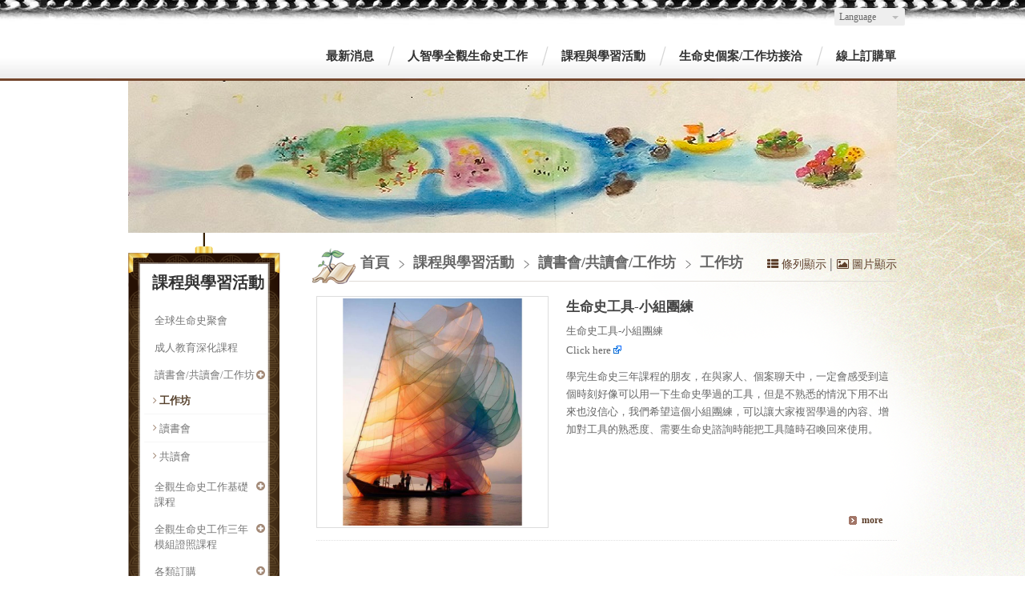

--- FILE ---
content_type: text/html
request_url: https://anthrobiography.org/product_cg387912.html
body_size: 43691
content:
<!DOCTYPE html PUBLIC "-//W3C//DTD XHTML 1.0 Transitional//EN" "https://www.w3.org/TR/xhtml1/DTD/xhtml1-transitional.dtd" >
<html xmlns="https://www.w3.org/1999/xhtml" xml:lang="zh-TW" lang="zh-TW"   xmlns:v="https://schema.org/#">
<head>
<script>
if(window.location.protocol=="http:"){
    var current_url=window.location.href;
    var new_url=current_url.replace(/(http:)/,"https:");
    window.location=new_url;}
</script>
<meta http-equiv="Content-Type" content="text/html; charset=UTF-8" />
<meta name="copyright" content="臺灣人智學生命史工作推廣協會" />
<meta name="referrer" content="origin" />
<meta http-equiv="pragma" content="public, max-age=600" />
<meta http-equiv="expires" content="600" />
<meta http-equiv="cache-control" content="public, max-age=600" />
<meta name="viewport" content="width=device-width, initial-scale=1.0, maximum-scale=3" />
<title>臺灣人智學生命史工作推廣協會</title> 
<meta name="google-site-verification" content="LmFnrHoGSaHQLW3WiE3JzPQHjn5ESUCALvi9_-bBAmg"/><meta name="msvalidate.01" content="C945D89D3DE83AEF1B3B2B6CD53A0695" />
<link rel="canonical" href="https://www.anthrobiography.org/product_cg387912.html" />
<meta name="keywords" content="生命史,人智學,生命傳記,諮詢師" />
<meta name="description" content="人智學生命(傳記)諮詢師三年模組課程" />
<meta name="generator" content="智邦輕鬆架站-903綜合萬用 - 中醫診所棕色版面-(v6)-2025/11/27 11:38" />
<meta property="og:title" content="台灣三年制生命史工作諮詢證照課程"/>
<meta property="og:type" content="website"/> 
    <meta property="og:image" content="https://www.anthrobiography.org/images/fb_corpimg.png"/>
    <meta property="og:description" content=""/> 
<meta property="og:url" content="https://www.anthrobiography.org/product_cg387912.html"/>
<meta property="og:site_name" content="臺灣人智學生命史工作推廣協會"/>	 
<link rel="alternate" type="application/rss+xml" title="商品介紹 (RSS 2.0)" href="products.xml" />
<link rel="alternate" type="application/rss+xml" title="最新消息 (RSS 2.0)" href="hots.xml" />
<link type="text/css" href="skin/jquery-ui/jquery-ui-1.10.0.custom.min.css" rel="stylesheet" />
<script type="text/javascript" src="https://cdnjs.cloudflare.com/ajax/libs/jquery/1.9.0/jquery.min.js"></script>
<script type="text/javascript" src="https://cdnjs.cloudflare.com/ajax/libs/jqueryui/1.10.0/jquery-ui.min.js"></script>
<script type="text/javascript" src="https://cdnjs.cloudflare.com/ajax/libs/jquery.cycle2/2.1.6/jquery.cycle2.min.js"></script>
<script type="text/javascript" src="https://cdnjs.cloudflare.com/ajax/libs/jquery.lazyload/1.9.1/jquery.lazyload.min.js"></script>
    <link rel="stylesheet" type="text/css" rev="stylesheet" media="all" href="skin/product.css?ver=1764214689" />
	<link rel="stylesheet" type="text/css" rev="stylesheet" media="all" href="skin/layout.css?ver=1764214689" /> 
	<link rel="stylesheet" type="text/css" rev="stylesheet" media="all" href="skin/option.css" />  
<link rel="stylesheet" type="text/css" rev="stylesheet" media="all" href="skin/revise.css?ver=1764214689" />
<script language="javascript"> 
var org_href = "//www.anthrobiography.org/";
var mob_href = "//www.anthrobiography.org/yellowpageMobile/"; 
var alert_mob = "全新推出手機版網頁，請在您的手機瀏覽器中，\n輸入以下網址：\n";  
var use_redirect = "N"; 
var lock_mouse = "Y";  
var referer = document.referrer;
var ref_mob = false;
if(referer) var parts = referer.split('://')[1].split('/');
if(parts && parts[0]=='m.anthrobiography.org') {
  ref_mob = true;
}
</script> 
<script type="text/javascript"  src="scripts/page.js" ></script>
<!-- product-list page -->
<script language="javascript">
function loadScript( url, callback ){
	var script = document.createElement( "script" );
	script.type = "text/javascript";
	if(script.readyState) {  //IE
		script.onreadystatechange = function() {
			if ( script.readyState === "loaded" || script.readyState === "complete" ) {
				script.onreadystatechange = null;
				callback();
			}
		};
	}
	else{//Others
		script.onload = function() {
			callback();
		};
	}
	script.src = url;
	document.getElementsByTagName( "head" )[0].appendChild( script );
}
var lazymax=6;
$(document).ready(function() {
    if(typeof $("#pbox img").lazyload === "function"){
    $("#pbox img").lazyload({       effect : "fadeIn" });
    for(i=0;i<=lazymax;i++){
        $("#pbox img").eq(i).trigger("appear");
    }
    }
});
var w = 0;
</script> 
</head> 
<body onload="init();"	data-spy="scroll" data-target=".bs-docs-sidebar" class="ins" >
<div itemscope itemtype="https://schema.org/WebSite">
    <meta itemprop="url" content="https://www.anthrobiography.org/product_cg387912.html"/>
    <meta itemprop="name" content="臺灣人智學生命史工作推廣協會"/>
    <meta itemprop="alternateName" content="臺灣人智學生命史工作推廣協會"/>
</div>
<!--Breadcrumblist start--><div vocab="http://schema.org/" typeof="BreadcrumbList" style="display:none;"><div property="itemListElement" typeof="ListItem"><div property="item" typeof="WebPage" href="https://www.anthrobiography.org/index.html"><span property="name">首頁</span></div><span property="position">1</span></div><div property="itemListElement" typeof="ListItem"><div property="item" typeof="WebPage" href="https://www.anthrobiography.org/product.html"><span property="name">商品介紹</span></div><span property="position">2</span></div><div property="itemListElement" typeof="ListItem"><div property="item" typeof="WebPage" href="https://www.anthrobiography.org/product_cg381964.html"><span property="name">讀書會/共讀會/工作坊</span></div><span property="position">3</span></div><div property="itemListElement" typeof="ListItem"><span property="name">工作坊</span><span property="position">4</span></div></div><!--Breadcrumblist end-->
    <div vocab="http://schema.org/" typeof="WebSite" style="display:none;">
        <span property="url">https://www.anthrobiography.org/</span>
        <span property="name">臺灣人智學生命史工作推廣協會</span>
    </div>
<!--[if lte IE 8]><script src="assets/js/ie/html5shiv.js"></script><![endif]-->
<link rel="stylesheet" href="skin/css/slider.css" />
<link rel="stylesheet" href="skin/css/selectric.css" />
<!--[if lte IE 8]><link rel="stylesheet" href="skin/css/ie8.css" /><![endif]-->
<div class="bodyWrp">
    <!-- Header -->
    <header class="headWrp"> 
        <div class="head">
<div class="lgg">
    <select  onchange="document.location.href=this.value">
            <option value="product_cg387912.html" title="繁體中文" selected>繁體中文</option>
      <option value="product_cg387912-cn.html" title="簡體中文" >簡體中文</option>
          </select>
</div>
            <!--live_icon-->
            <a href="custom_cg47423.html">
                <div class="live__icon" style="display: none;">
                    <img src="images/live_icon.png">
                </div>
            </a>
            <!-- Logo -->
            <div class="logo">&nbsp;</div>
            <!-- Nav -->
                    <nav id="mainMenu">
                                    <li class="sub-menu">
                <a class="menuA" href="hot.html" title="最新消息">最新消息<b class="caret"></b></a>
                                <ul class="dmSubmenu">
                                            <li><a class="menu_sb_c" href="hot_cg108418.html">
                        讀書會/工作坊
                        </a></li>
                                            <li><a class="menu_sb_c" href="hot_cg110396.html">
                        各區活動訊息
                        </a></li>
                                            <li><a class="menu_sb_c" href="hot_cg110395.html">
                        生命史基礎/三年訓練模組課程
                        </a></li>
                                            <li><a class="menu_sb_c" href="hot_cg107223.html">
                        年度培訓課程
                        </a></li>
                                            <li><a class="menu_sb_c" href="hot_cg107222.html">
                        歷年課程
                        </a></li>
                </ul>
                            </li>
                                    <li class="sub-menu">
                <a class="menuA" href="custom_cg47422.html" title="人智學全觀生命史工作">人智學全觀生命史工作<b class="caret"></b></a>
                                <ul class="dmSubmenu">
                                                                                                                        <li><a class="menu_sb_c" href="custom_cg53543.html">何謂人智學全觀生命史工作</a></li>
                                                                                                                <li><a class="menu_sb_c" href="custom_cg47952.html">認識協會</a></li>
                                                                                                                <li><a class="menu_sb_c" href="custom_cg47955.html">會員專區</a></li>
                                                                                                                                            </ul>
                            </li>
                                    <li class="sub-menu">
                <a class="menuA" href="product.html" title="課程與學習活動">課程與學習活動<b class="caret"></b></a>
                                <ul class="dmSubmenu">
                                <li><a class="menu_sb_c" href="product_cg396721.html">
                全球生命史聚會</a></li> 
                                <li><a class="menu_sb_c" href="product_cg381963.html">
                成人教育深化課程</a></li> 
                                <li><a class="menu_sb_c" href="product_cg381964.html">
                讀書會/共讀會/工作坊</a></li> 
                                <li><a class="menu_sb_c" href="product_cg381960.html">
                全觀生命史工作基礎課程</a></li> 
                                <li><a class="menu_sb_c" href="product_cg381961.html">
                全觀生命史工作三年模組證照課程</a></li> 
                                <li><a class="menu_sb_c" href="product_cg387919.html">
                各類訂購</a></li> 
                                </ul>
                            </li>
                                    <li class="sub-menu">
                <a class="menuA" href="custom_cg47426.html" title="生命史個案/工作坊接洽">生命史個案/工作坊接洽<b class="caret"></b></a>
                                <ul class="dmSubmenu">
                                                                                                                                                            <li><a class="menu_sb_c" href="custom_cg52595.html">生命史諮詢師團隊介紹</a></li>
                                                                                                                <li><a class="menu_sb_c" href="custom_cg53544.html">預約服務說明</a></li>
                                                                                                                <li><a class="menu_sb_c" href="custom_cg47976.html">相關出版品</a></li>
                                                                                                        </ul>
                            </li>
                                        <li class="sub-menu">
                <a class="menuA" href="sorder.html" title="線上訂購單">線上訂購單</a></li>
                                            </nav>
            <nav id="mob_memu" style="display:none;">
                                                    <li class="sub-menu" >
                <a class="menuA" href="hot.html" title="最新消息">最新消息<b class="caret"></b></a>
                                <ul class="dmSubmenu">
                    <li><a class="menu_sb_c" href="hot_cg108418.html">讀書會/工作坊</a></li>
                    <li><a class="menu_sb_c" href="hot_cg110396.html">各區活動訊息</a></li>
                    <li><a class="menu_sb_c" href="hot_cg110395.html">生命史基礎/三年訓練模組課程</a></li>
                    <li><a class="menu_sb_c" href="hot_cg107223.html">年度培訓課程</a></li>
                    <li><a class="menu_sb_c" href="hot_cg107222.html">歷年課程</a></li>
                </ul>
                            </li>
                                                    <li class="sub-menu">
                <a class="menuA" href="custom_cg47422.html" title="人智學全觀生命史工作">人智學全觀生命史工作</a>
                                <ul class="dmSubmenu">
                                                                        <li><a class="menu_sb_c" href="custom_cg53543.html">&nbsp;&nbsp;&nbsp;&nbsp;何謂人智學全觀生命史工作</a></li>
                                                        <li><a class="menu_sb_c" href="custom_cg47952.html">&nbsp;&nbsp;&nbsp;&nbsp;認識協會</a></li>
                                                        <li><a class="menu_sb_c" href="custom_cg47955.html">&nbsp;&nbsp;&nbsp;&nbsp;會員專區</a></li>
                                </ul>
                            </li>
                                                    <li class="sub-menu">
                <a class="menuA" href="product.html" title="課程與學習活動">課程與學習活動<b class="caret"></b></a>
                                <ul class="dmSubmenu">
                                    <li><a class="menu_sb_c" href="product_cg396721.html">
                    全球生命史聚會</a></li> 
                                    <li><a class="menu_sb_c" href="product_cg381963.html">
                    成人教育深化課程</a></li> 
                                    <li><a class="menu_sb_c" href="product_cg381964.html">
                    讀書會/共讀會/工作坊</a></li> 
                                    <li><a class="menu_sb_c" href="product_cg387912.html">
                    &nbsp;&nbsp;&nbsp;&nbsp;工作坊</a></li> 
                                    <li><a class="menu_sb_c" href="product_cg387911.html">
                    &nbsp;&nbsp;&nbsp;&nbsp;讀書會</a></li> 
                                    <li><a class="menu_sb_c" href="product_cg387910.html">
                    &nbsp;&nbsp;&nbsp;&nbsp;共讀會</a></li> 
                                    <li><a class="menu_sb_c" href="product_cg381960.html">
                    全觀生命史工作基礎課程</a></li> 
                                    <li><a class="menu_sb_c" href="product_cg381965.html">
                    &nbsp;&nbsp;&nbsp;&nbsp;基礎課臺灣場</a></li> 
                                    <li><a class="menu_sb_c" href="product_cg381966.html">
                    &nbsp;&nbsp;&nbsp;&nbsp;基礎課華語國際場</a></li> 
                                    <li><a class="menu_sb_c" href="product_cg381961.html">
                    全觀生命史工作三年模組證照課程</a></li> 
                                    <li><a class="menu_sb_c" href="product_cg381967.html">
                    &nbsp;&nbsp;&nbsp;&nbsp;三年模組第一年</a></li> 
                                    <li><a class="menu_sb_c" href="product_cg381968.html">
                    &nbsp;&nbsp;&nbsp;&nbsp;三年模組第二年</a></li> 
                                    <li><a class="menu_sb_c" href="product_cg387919.html">
                    各類訂購</a></li> 
                                    <li><a class="menu_sb_c" href="product_cg396423.html">
                    &nbsp;&nbsp;&nbsp;&nbsp;書籍</a></li> 
                                </ul>
                            </li>
                                                    <li class="sub-menu">
                <a class="menuA" href="custom_cg47426.html" title="生命史個案/工作坊接洽">生命史個案/工作坊接洽</a>
                                <ul class="dmSubmenu">
                                                                        <li><a class="menu_sb_c" href="custom_cg52595.html">&nbsp;&nbsp;&nbsp;&nbsp;生命史諮詢師團隊介紹</a></li>
                                                        <li><a class="menu_sb_c" href="custom_cg53544.html">&nbsp;&nbsp;&nbsp;&nbsp;預約服務說明</a></li>
                                                        <li><a class="menu_sb_c" href="custom_cg47976.html">&nbsp;&nbsp;&nbsp;&nbsp;相關出版品</a></li>
                                </ul>
                            </li>
                                                    <li class="sub-menu">
            <a class="menuA" href="sorder.html" title="線上訂購單">線上訂購單</a></li>
                                              <li>
                    <a class="menuA" href="javascript:;">相關連結<b class="caret"></b></a>
                    <ul class="dmSubmenu">
                                        <li><a class="menu_sb_c" title="台灣三年制生命史工作諮詢證照課程" href="https://www.facebook.com/profile.php?id=100064109322127">
                    台灣三年制生命史工作諮詢證照課程</a></li>
                                        <li><a class="menu_sb_c" title="歌德館靈性科學學校" href="https://allgemeine-sektion.goetheanum.ch/en  ">
                    歌德館靈性科學學校</a></li>
                                        <li><a class="menu_sb_c" title="Living Way 全觀生命史工作" href="https://holisticbiographywork.com/">
                    Living Way 全觀生命史工作</a></li>
                                        <li><a class="menu_sb_c" title="生命史國際訓練講師論壇" href="https://internationaltrainersforum.com/">
                    生命史國際訓練講師論壇</a></li>
                                        <li><a class="menu_sb_c" title="印度全觀生命史工作協會" href="https://www.holisticbiography.com/ ">
                    印度全觀生命史工作協會</a></li>
                                        </ul>
            </li>
                </nav>
                <!-- menu javascript (不能換位置)  -->
            <div class="menu">
<script type="text/javascript" src="scripts/data.js"></script>
<script language="javascript">var smOrientation=1;var topDY=5;</script><script type="text/javascript" src="scripts/dmenu.js"></script>
</div>
  </div>
</header>
        <div id="banner-wrapper" class="bannerWrp" align="middle" style="background-image:none;">
            <img id="banner-wrapper-img" src="/skin/images/banner.jpg">
        </div>
<script></script> 
 <!-- Add fancyBox -->
<link rel="stylesheet" href="scripts/fancybox/jquery.fancybox.css?v=2.1.5" type="text/css" media="screen" />
<script type="text/javascript" src="scripts/fancybox/jquery.fancybox.pack.js?v=2.1.5"></script>
<script language="javascript">
<!--
function gotoCart(){
document.location.href =  "https://hosting.url.com.tw/shopping/shoppingcart/launchpayment/149144 ";
}
var total = 1;
var cft = '';
var error = 0;
function buy(pid) {
        var lgg = 'zh';
	var yp = 0;
	if (typeof  setCFqty == 'function') {   setCFqty();  }
	if(error==0){
	   url = 'https://hosting.url.com.tw/shopping/shoppingcart/listcart/'+pid+'/'+total+'/'+cft+'?lan='+lgg+'&v=1&yp='+yp;
	   left_px = (screen.width-400)/2;
	   top_px = (screen.height-400)/2;
	   wparam = "width=568,height=380,left="+left_px+",top="+top_px+",scrollbars=yes,resizable=yes";
	   scwin = window.open(url,"sc",wparam);
	   scwin.focus();
	} 
}
function getLgg(){
	var path = location.pathname.split('/');
	if(path.length==4){
		return path[2];
	}else if(path.length==3){
		return (path[1]=="yellowpage")?"none":path[1];
	}else if(path.length==2){
		return "none";
	}
}
-->
</script>
<script language="javascript">
<!--   
/*
function PreviewImage(uri){ 
$.fancybox.open({
		href : uri,
		type : 'image',
		padding : 5 
	});	 				
}
*/
$(document).ready(function(){
	if (  "條列"=="圖片" && '' == ''){
		change_grid_style();
	} 
}); 
function change_grid_style(){  document.getElementById("pbox").className="product-pic"; if( document.getElementById("pbox_result")!=null) document.getElementById("pbox_result").className="product-pic";}
function change_list_style(){  document.getElementById("pbox").className="product-list"; if( document.getElementById("pbox_result")!=null) document.getElementById("pbox_result").className="product-list";}
-->
</script> 
<style>
.dot { cursor: pointer; height: 15px; width: 15px; margin: 0 2px; background-color: #bbb; border-radius: 50%; display: inline-block; transition: background-color 0.6s ease; }
.active, .dot:hover { background-color: #717171; }
</style>
<div id="dialog" title="觀看大圖" style="display: none;text-align:center;vertical-align: middle;">
  <img id="image" src="" alt=""/>
</div>
<!-- Main -->
				<div class="contentWrp">
					<div class="content">
							<div class="sideBar">
<!-- Sidebar -->
<div class="sbmenu"> 
    <div class="sideHd">
                課程與學習活動            
  </div>
  <ul> 
                  <li >    
          <a class="sideA" href="product_cg396721.html" title="" >全球生命史聚會</a>
          <ul style="display:none">
                                                                                                                                                                                                                                                                                                            </ul>
      </li>
                        <li >    
          <a class="sideA" href="product_cg381963.html" title="" >成人教育深化課程</a>
          <ul style="display:none">
                                                                                                                                                                                                                                                                                                            </ul>
      </li>
                        <li >    
          <a class="sideA hsub" href="product_cg381964.html" title="" >讀書會/共讀會/工作坊</a>
          <ul >
                                                                                              <li class="on">
              <a class="sideA" href="product_cg387912.html" title="" >工作坊</a>
              <ul >
                                                                                                                                                                                                                                                                                                                                                                                                                                                                                                                                                    </ul>
              </li>
                                            <li class="">
              <a class="sideA" href="product_cg387911.html" title="" >讀書會</a>
              <ul style="display:none">
                                                                                                                                                                                                                                                                                                                                                                                                                                                                                                                                                    </ul>
              </li>
                                            <li class="">
              <a class="sideA" href="product_cg387910.html" title="" >共讀會</a>
              <ul style="display:none">
                                                                                                                                                                                                                                                                                                                                                                                                                                                                                                                                                    </ul>
              </li>
                                                                                                                                                                                              </ul>
      </li>
                                                            <li >    
          <a class="sideA hsub" href="product_cg381960.html" title="" >全觀生命史工作基礎課程</a>
          <ul style="display:none">
                                                                                                                                                                              <li class="">
              <a class="sideA" href="product_cg381965.html" title="" >基礎課臺灣場</a>
              <ul style="display:none">
                                                                                                                                                                                                                                                                                                                                                                                                                                                                                                                                                    </ul>
              </li>
                                            <li class="">
              <a class="sideA" href="product_cg381966.html" title="" >基礎課華語國際場</a>
              <ul style="display:none">
                                                                                                                                                                                                                                                                                                                                                                                                                                                                                                                                                    </ul>
              </li>
                                                                                                                                  </ul>
      </li>
                                                <li >    
          <a class="sideA hsub" href="product_cg381961.html" title="" >全觀生命史工作三年模組證照課程</a>
          <ul style="display:none">
                                                                                                                                                                                                                                          <li class="">
              <a class="sideA" href="product_cg381967.html" title="" >三年模組第一年</a>
              <ul style="display:none">
                                                                                                                                                                                                                                                                                                                                                                                                                                                                                                                                                    </ul>
              </li>
                                            <li class="">
              <a class="sideA" href="product_cg381968.html" title="" >三年模組第二年</a>
              <ul style="display:none">
                                                                                                                                                                                                                                                                                                                                                                                                                                                                                                                                                    </ul>
              </li>
                                                                      </ul>
      </li>
                                                <li >    
          <a class="sideA hsub" href="product_cg387919.html" title="" >各類訂購</a>
          <ul style="display:none">
                                                                                                                                                                                                                                                                                                      <li class="">
              <a class="sideA" href="product_cg396423.html" title="" >書籍</a>
              <ul style="display:none">
                                                                                                                                                                                                                                                                                                                                                                                                                                                                                                                                                    </ul>
              </li>
                              </ul>
      </li>
      <script>
      $(document).ready(function(){
          if(document.querySelector('.hsub')){        
          if(window.getComputedStyle(document.querySelector('.hsub'), ':before').getPropertyValue('content')!="" && window.getComputedStyle(document.querySelector('.hsub'), ':before').getPropertyValue('content')!="none"){
              $(".hsub").on("click", function(e) {
                                  if (e.offsetX < 34) {
                                          e.preventDefault();
                                          obj = $(this).parent().find('ul')[0];
                                          $(obj).toggle();
                                  }
                          });
          }else{
              $(".hsub").on("click", function(e) {
                  if (e.offsetX > $(this)[0].offsetWidth-34) {
                      e.preventDefault();
                      obj = $(this).parent().find('ul')[0];
                      $(obj).toggle();
                  } 
              });
          }
          }
      });
      </script>
  </ul>
    <div class="sideFt"></div>
</div>
<div class="others">
<div class="sideHd">others</div> 
<ul>
  <li>
<h4 class="Ptitle">相關連結</h4>
<div class="Pcontent">
   <a class="sideA" href="https://www.facebook.com/profile.php?id=100064109322127" target="_blank" title="台灣三年制生命史工作諮詢證照課程">台灣三年制生命史工作諮詢證照課程</a><br/>
  <a class="sideA" href="https://allgemeine-sektion.goetheanum.ch/en  " target="_blank" title="歌德館靈性科學學校">歌德館靈性科學學校</a><br/>
  <a class="sideA" href="https://holisticbiographywork.com/" target="_blank" title="Living Way 全觀生命史工作">Living Way 全觀生命史工作</a><br/>
  <a class="sideA" href="https://internationaltrainersforum.com/" target="_blank" title="生命史國際訓練講師論壇">生命史國際訓練講師論壇</a><br/>
  <a class="sideA" href="https://www.holisticbiography.com/ " target="_blank" title="印度全觀生命史工作協會">印度全觀生命史工作協會</a><br/>
 </div>
<div class="Pfoot"></div>
</li>
<li>
<center>
<img src="https://www.anthrobiography.org/ezqrcode_149144.jpg" style="width:120px;height:120px;" alt="">
</center>
<div style="color:#A85;">【隨拍即上】用手機就能掌握資訊！</div>
</li>
</ul>
<div class="sideFt"></div>
</div>
							</div>
							<main class="main">
								<style>
								html .marquee { overflow: hidden; margin: 10px 0; }
								html marquee { max-width: 100%; }
								</style>
								<!-- Content -->
									<article class="box post">
										<div class="mainHd">
											<a class="titleA" href="index.html" title="首頁" >首頁</a>
											                                            <span>
                                            <a class="titleA" href="product.html" title="課程與學習活動" >
                                            課程與學習活動                                            </a> 
                                            </span>
													<span> <a class="titleA" href="product_cg381964.html">讀書會/共讀會/工作坊</a> </span>
													<span> <a class="titleA" href="product_cg387912.html">工作坊</a> </span>
																																	<h2 class="ContentAuthor" style="float: right;">
												<a href="javascript:void(0);"  onclick="change_list_style()" title="" >   條列顯示    </a> 
												| 
												<a href="javascript:void(0);"  onclick="change_grid_style()" title="" >   圖片顯示    </a>	 
											</h2>
																					</div>
<div class="mainCt" id="content-body"  >
<!-- product-list end -->		
<ul id="pbox" class="product-list">
<li>
	<label>
		<a name="1670395" class="pd_link" href="product_1670395.html" title="生命史工具-小組團練">
				  <img data-original="images/product_l_1670395.jpg" border="0" alt="生命史工具-小組團練" />
				</a>
	</label>
	<div>
		<h4><a class="pd_link" href="product_1670395.html" title="生命史工具-小組團練">生命史工具-小組團練</a></h4>
			<b>生命史工具-小組團練</b>
			<a class="pd_link" href="https://forms.gle/8HdxmAkWRBL9ZoY8A" target="_blank" title="">Click here <img src="images/linkto.png" border="0" alt=""/></a>
		<p>學完生命史三年課程的朋友，在與家人、個案聊天中，一定會感受到這個時刻好像可以用一下生命史學過的工具，但是不熟悉的情況下用不出來也沒信心，我們希望這個小組團練，可以讓大家複習學過的內容、增加對工具的熟悉度、需要生命史諮詢時能把工具隨時召喚回來使用。</p>
		<br/>
        		<a class="more" href="product_1670395.html" title="生命史工具-小組團練"><!--更多--></a>
	</div>
</li>  
</ul>		
<!-- product-list end -->
<!--
<ul class="pagination">
  <li class="arrow unavailable"><a href="">&laquo;</a></li>
  <li class="current"><a href="">1</a></li>
  <li><a href="">2</a></li>
  <li><a href="">3</a></li>
  <li><a href="">4</a></li>
  <li class="unavailable"><a href="">&hellip;</a></li>
  <li><a href="">12</a></li>
  <li><a href="">13</a></li>
  <li class="arrow"><a href="">&raquo;</a></li>
</ul>
-->
<!-- pagination end -->
	<!--
		<div class="Content-bottom">
	</div> 
	-->
</div>
<!-- mainCt end -->	
<div class="mainFt">
</div>
<!-- mainFoot end -->
									<footer></footer>
									</article>
						</main>
					</div>
				</div>
</div>
<!-- Footer -->
<footer class="footWrp">
	<div class="foot">
    <div class="fb-like" data-href="http://www.anthrobiography.org/index.html" data-send="false" data-layout="button_count" data-width="50"  data-show-faces="true"></div>
  <style>
    .fb-like>span { vertical-align: baseline!important;height:20px!important; }
  </style>  
    	<div class="line-it-button" style="display: none;" data-lang="zh_Hant" data-type="like" data-url="https://www.anthrobiography.org/index.html" data-share="true"></div>
    <script src="https://d.line-scdn.net/r/web/social-plugin/js/thirdparty/loader.min.js" async="async" defer="defer"></script>
<br/>
      	   		<img src="images/feed.png" border="0" style="vertical-align:middle;" alt="訂閱最新消息" /><a href="hots.xml" title="訂閱最新消息" >訂閱最新消息</a>
   	   	   		<img src="images/feed.png" border="0" style="vertical-align:middle;" alt="訂閱商品訊息" /><a href="products.xml" title="訂閱商品訊息" >訂閱商品訊息</a>
  	<table style="width: 100%; border-collapse: collapse; float: left;" border="0">
<tbody>
<tr>
<td style="width: 47.1623%;">
<div style="text-align: left;"><span style="line-height: 120%; font-size: large; font-weight: bold;"><br /><span style="color: #ffffff;">聯絡我們</span><br /></span><span style="color: #ffffff;"><span style="line-height: 120%; font-size: 12pt;">臺灣人智學生命史工作推廣協會&nbsp;</span><span style="font-weight: bold;"><a style="color: #ffffff;" title="Line Me" href="https://line.me/ti/p/3UgHWLaB_2"><img src="//www.anthrobiography.org/editor_images/03563eb036d055ad8521e017d602734d.png" width="15" height="15" /></a></span></span><br /><span style="line-height: 120%; font-size: 12pt; color: #ffffff;">統編：92228572</span><br /><span style="line-height: 120%; font-size: 12pt; color: #ffffff;">Facebook 粉絲頁：<a style="color: #ffffff;" href="https://www.facebook.com/profile.php?id=100064109322127">台灣三年制生命史工作諮詢證照課程</a></span></div>
<div style="text-align: left;"><span style="line-height: 120%; font-size: 12pt; color: #ffffff;">Email：<a style="color: #ffffff;" href="mailto:anthrobiography@gmail.com">anthrobiography@gmail.com</a>&nbsp;</span></div>
</td>
<td style="width: 52.8377%;">
<p style="text-align: left;"><span style="line-height: 120%; font-size: large; font-weight: bold;"><br /><span style="color: #ffffff;">匯款資訊</span><br /></span><span style="color: #ffffff; font-family: Roboto, Arial, sans-serif; font-size: 12pt; font-style: normal; font-variant-ligatures: normal; font-variant-caps: normal; font-weight: 400; letter-spacing: 0.3px; orphans: 2; text-align: start; text-indent: 0px; text-transform: none; white-space: normal; widows: 2; word-spacing: 0px; -webkit-text-stroke-width: 0px; float: none; line-height: 120%; display: inline !important;">銀行：玉山銀行 808</span><br style="-webkit-tap-highlight-color: transparent; color: #202124; font-family: Roboto, Arial, sans-serif; font-size: 12px; font-style: normal; font-variant-ligatures: normal; font-variant-caps: normal; font-weight: 400; letter-spacing: 0.3px; orphans: 2; text-align: start; text-indent: 0px; text-transform: none; white-space: normal; widows: 2; word-spacing: 0px; -webkit-text-stroke-width: 0px;" /><span style="color: #ffffff; font-family: Roboto, Arial, sans-serif; font-size: 12pt; font-style: normal; font-variant-ligatures: normal; font-variant-caps: normal; font-weight: 400; letter-spacing: 0.3px; orphans: 2; text-align: start; text-indent: 0px; text-transform: none; white-space: normal; widows: 2; word-spacing: 0px; -webkit-text-stroke-width: 0px; float: none; line-height: 120%; display: inline !important;">分行：斗六分行</span><br style="-webkit-tap-highlight-color: transparent; color: #202124; font-family: Roboto, Arial, sans-serif; font-size: 12px; font-style: normal; font-variant-ligatures: normal; font-variant-caps: normal; font-weight: 400; letter-spacing: 0.3px; orphans: 2; text-align: start; text-indent: 0px; text-transform: none; white-space: normal; widows: 2; word-spacing: 0px; -webkit-text-stroke-width: 0px;" /><span style="color: #ffffff; font-family: Roboto, Arial, sans-serif; font-size: 12pt; font-style: normal; font-variant-ligatures: normal; font-variant-caps: normal; font-weight: 400; letter-spacing: 0.3px; orphans: 2; text-align: start; text-indent: 0px; text-transform: none; white-space: normal; widows: 2; word-spacing: 0px; -webkit-text-stroke-width: 0px; float: none; line-height: 120%; display: inline !important;">戶名：臺灣人智學生命史工作推廣協會</span><br style="-webkit-tap-highlight-color: transparent; color: #202124; font-family: Roboto, Arial, sans-serif; font-size: 12px; font-style: normal; font-variant-ligatures: normal; font-variant-caps: normal; font-weight: 400; letter-spacing: 0.3px; orphans: 2; text-align: start; text-indent: 0px; text-transform: none; white-space: normal; widows: 2; word-spacing: 0px; -webkit-text-stroke-width: 0px;" /><span style="color: #ffffff; font-family: Roboto, Arial, sans-serif; font-size: 12pt; font-style: normal; font-variant-ligatures: normal; font-variant-caps: normal; font-weight: 400; letter-spacing: 0.3px; orphans: 2; text-align: start; text-indent: 0px; text-transform: none; white-space: normal; widows: 2; word-spacing: 0px; -webkit-text-stroke-width: 0px; float: none; line-height: 120%; display: inline !important;">帳號：0392940026115</span></p>
</td>
</tr>
</tbody>
</table>
<div id="gtx-trans" style="position: absolute; left: 139px; top: 130.448px;">
<div class="gtx-trans-icon">&nbsp;</div>
</div>
	<div id="hostingUrlTw"><small><a href="https://hosting.url.com.tw/" target="_blank">Powered by hosting.url.com.tw</a></small></div>
     </div>
</footer>
<!-- Scripts -->
<script type="text/javascript" src="skin/js/jquery.flexslider-min.js"></script>
<script type="text/javascript" src="skin/js/skel.min.js"></script>
<script type="text/javascript" src="skin/js/jquery.onvisible.min.js"></script>
<script type="text/javascript" src="skin/js/util.js"></script>
<!--[if lte IE 8]><script src="skin/js/ie/respond.min.js"></script><![endif]-->
<script type="text/javascript" src="skin/js/main.js"></script>
<!-- 語言選擇style js START -->
<script src="skin/js/jquery.selectric.js"></script>
<script>
  $(function(){
    $('.lgg').find('select, .select').selectric();
  });
</script>
<!-- 語言選擇style js END -->
<script type="text/javascript" src="https://toolkit.url.com.tw/counter/tracer.php?token=M5TbQ451MaT7Q10fI1C083v2db3cda37Lfm6Feu9d6G9hfy3ba24Jepab429dcy7YXBoeS5vcmcv"></script>
<script async defer crossorigin="anonymous" src="https://connect.facebook.net/zh_TW/sdk.js#xfbml=1&version=v18.0"></script>
<div id="fb-root"></div>
<script type="text/javascript">
 window.fbAsyncInit = function() { FB.init({status: true, cookie: true, xfbml: true}); };  
</script>  
<script type="text/javascript">
$(document).ready(function() { 
 // 合成圖片css修正
 	$("img.current").load(function() { 
		$(this).css({"padding":"2px 4px","background":"#B1B1B1", "border":"1px solid #9E9191" ,"border-radius": "15px"  });
	});
 //"height":$(this).height() ,"width":$(this).width()-16,
 });
</script> 
</body> 
</html>

--- FILE ---
content_type: text/css
request_url: https://anthrobiography.org/skin/layout.css?ver=1764214689
body_size: 32188
content:
@import url("font-awesome.min.css");
/* Reset */
html, body, div, span, applet, object, iframe, h1, h2, h3, h4, h5, h6, p, blockquote, pre, a, abbr, acronym, address, big, cite, code, del, dfn,  img, ins, kbd, q, s, samp, small, strike, sub, sup, tt, var, b, u, i, center, dl, dt, dd, fieldset, form, label, legend,  caption, article, aside, canvas, details, embed, figure, figcaption, footer, header, hgroup, menu, nav, output, ruby, section, summary, time, mark, audio, video  { margin: 0; padding: 0; border: 0; font-size: 13px; font: inherit; }

article, aside, details, figcaption, figure, footer, header, hgroup, menu, nav, section { display: block; }

body { line-height: 1; }

ul.dates, .sideBar ul, .mainCt .product-list, .mainCt .product-pic { list-style: none; margin: 0; padding: 0; border: 0; font-size: 100%; font: inherit; vertical-align: baseline; }

ul.dates li, .sideBar li, .mainCt .product-list li, .mainCt .product-pic li { margin: 0; padding: 0; border: 0; }

blockquote, q { quotes: none; }

blockquote:before, blockquote:after, q:before, q:after { content: ''; content: none; }

table { border-collapse: collapse; border-spacing: 0; }

body { -webkit-text-size-adjust: none; line-height: 24px; }

html #browserinfo .myButton { padding: 5px 10px; font-size: 13px; text-shadow: none; }

/* Carousel */
* { box-sizing: border-box; -moz-box-sizing: border-box; -webkit-box-sizing: border-box; word-wrap: break-word; }

html, body { height: 100%; font-size: 13px; font-family: "Verdana"; color: #666; }

a { text-decoration: none; }

.carousel { position: relative; overflow: hidden; width: 210px; margin-left: 25px; margin-top: 17px; }

.carousel header { display: none; }

.carousel p { display: none; }

.contentWrp { width: 960px; margin: -10px auto 0; position: relative; }

.content { padding: 10px 0; }

.content:after, .content:after, .mainCt .product-list li:after { clear: both; content: '.'; display: block; height: 0; overflow: hidden; }

.idx .bodyWrp { position: relative; min-height: 100%; height: 100%; overflow: hidden; }

.ins .bodyWrp { position: relative; min-height: 100%; background: url(images/bodyWrp.png) 100% 100px no-repeat; }

.headWrp { width: 100%; background: url(images/head.jpg) repeat-x top; height: 101px; }

.head { height: 100px; position: relative; width: 1000px; margin: 0 auto; z-index: 1; }

.logo { position: absolute; top: 40px; left: 20px; z-index: 1001; }

.logo a { text-decoration: none; color: #333; font-family: "Microsoft JhengHei"; font-size: 24px; font-weight: bold; }

.idx .bannerWrp { position: relative; height: 100%; background: url(images/bg.jpg) no-repeat; background-size: 100% 100%; }

.idx .banner { position: relative; overflow: hidden; margin: 0 auto; background: url(images/idx_banner.jpg) center top no-repeat; height: 330px; max-width: 960px; }

.ins .bannerWrp { position: relative; width: 960px; max-width: 1100px; margin: 0 auto; height: 190px; }

.menu { padding: 2px 5px 0; height: 50px; height: 30px; position: absolute; top: 55px; right: 0; z-index: 1000; }

.footWrp { clear: both; width: 100%; background: url(images/foot.jpg) no-repeat top center #362214; background-size: cover; -webkit-background-size: cover; -moz-background-size: cover; -o-background-size: cover; height: auto; min-height: 10vh; }
.ins .footWrp { margin-top: 15px; }

.foot { max-width: 1000px; margin: 0 auto; text-align: center; padding: 15px; line-height: 26px; font-size: 13px; }
.foot, .foot a { color: #E8E8E8; }

#hostingUrlTw { width: 100%; opacity: .5; }
@media (min-width: 992px) { #hostingUrlTw { text-align: right; padding-right: 20px; } }

.carousel .reel { white-space: nowrap; position: relative; -webkit-overflow-scrolling: touch; }

.carousel article { display: inline-block; text-align: center; white-space: normal; opacity: 1.0; -moz-transition: opacity 0.75s ease-in-out; -webkit-transition: opacity 0.75s ease-in-out; -ms-transition: opacity 0.75s ease-in-out; transition: opacity 0.75s ease-in-out; margin-right: 3px; }

.carousel article.loading { opacity: 0; }

.carousel article .image img { height: 100px; width: 100px; }

.carousel article p { text-align: center; height: 180px; overflow: hidden; }

.newsWrp { position: absolute; top: 340px; z-index: 999; left: 50%; margin-left: -480px; width: 960px; }

.newsWrp .more { display: none; }

.newsWrp .more:hover { background: #a67d5c; }

.newsWrp .intro { width: 310px; vertical-align: top; margin: 15px 20px 0 0; float: left; }

.newsWrp .intro .img { padding-top: 5px; float: left; margin-right: 10px; }

.newsWrp .intro img { width: 100px; height: 100px; }

.newsWrp .intro .ctns { line-height: 22px; text-align: left; position: relative; height: 110px; overflow: hidden; }

.newsWrp .intro .ctns span { color: #666; }

.newsWrp .slider { float: right; margin: 20px 28px 0 0; width: 260px; position: relative; }

.newsWrp .intro .title { background: url(images/idx-title.png) no-repeat; background-size: 100% 100%; height: 25px; margin: 5px 0 10px 0; padding: 0 0 0 15px; color: #e7dbd5; font-family: "Microsoft JhengHei", "Verdana"; font-size: 14px; letter-spacing: 1px; border-radius: 15px; position: relative; }

.newsWrp .intro .title a { background: url(images/idx_more.png) no-repeat center; width: 20px; height: 20px; display: block; position: absolute; top: 2px; right: 3px; margin: 0; }

.newsWrp .slider .title { background: url(images/idx-title.png) no-repeat; background-size: 100% 100%; height: 25px; margin: 0 0 5px 0; padding: 0 0 0 15px; color: #e7dbd5; font-family: "Microsoft JhengHei", "Verdana"; font-size: 14px; letter-spacing: 1px; border-radius: 15px; position: relative; }

.newsWrp .slider .title a { background: url(images/idx_more.png) no-repeat center; width: 20px; height: 20px; display: block; position: absolute; top: 2px; right: 3px; margin: 0; }

.newsWrp .slider .pcont { width: 230px; float: left; overflow: hidden; padding-left: 5px; margin-left: 15px; }

.newsWrp .slider .ScrCont { width: 32766px; zoom: 1; margin-left: -5px; }

.newsWrp .slider ul { float: left; margin: 0; padding: 0; list-style: none; }

.newsWrp .slider li { float: left; width: 115px; }

.newsWrp .slider li p { text-align: center; width: 115px; overflow: hidden; height: 18px; }

.newsWrp .slider .forward, .newsWrp .slider .backward { position: absolute; top: 75px; height: 33px; display: block; width: 12px; height: 33px; cursor: pointer; }

.newsWrp .slider .backward { background: url(images/left_btn.png) no-repeat center; left: 0; }

.newsWrp .slider .forward { background: url(images/right_btn.png) no-repeat center; right: 0; }

.newsWrp .slider li img { display: block; border: none; margin: 6px auto 4px; }

.newsWrp .news { height: 138px; overflow: hidden; margin-top: 20px; vertical-align: top; float: right; width: 325px; }

.newsWrp .news .title { background: url(images/idx-title.png) no-repeat; background-size: 100% 100%; height: 25px; margin: 0 0 10px 5px; padding: 0 0 0 15px; color: #e7dbd5; font-family: "Microsoft JhengHei", "Verdana"; font-size: 14px; letter-spacing: 1px; border-radius: 15px; position: relative; }

.newsWrp .news .title a { background: url(images/idx_more.png) no-repeat center; width: 20px; height: 20px; display: block; position: absolute; top: 2px; right: 3px; margin: 0; }

.newsWrp .news p { color: #6b5245; line-height: 24px; padding-right: 120px; position: relative; }

.newsWrp .news span { color: #6b5245; text-align: left; vertical-align: middle; font-weight: bold; font-size: 11px; -webkit-transform: scale(0.91); position: absolute; right: 0; top: 0; }

.newsWrp .news span:before { content: "| "; font-weight: normal; color: #ccc; font-size: 13px; }

.newsWrp .news p a:before { content: "\FF0E"; }

.newsWrp .news a { display: block; overflow: hidden; text-overflow: ellipsis; vertical-align: middle; white-space: nowrap; color: #666; text-align: left; }

.newsWrp .news a:hover { color: #bbb; }

.newsWrp .index_custom { display: none; }

.order, .message, .cart { margin: 15px 0; text-align: center; }

.order input, .message input { background: #eee; font-size: 14px; }

.customiz { margin-left: 5px; }

.orderfn { padding: 0 5px 0 30px; }

/* Form */
form label { display: block; color: #252122; font-weight: 400; margin: 0 0 0.5em 0; }

form input[type=text], form input[type=email], form input[type=password], form select, form textarea { -webkit-appearance: none; border: 0; padding: 5px; font-size: 13px; border-radius: 2px; border: solid 1px #dddddd; background: #fff; }

/* Tables */
table { width: 100%; }

.ctus { margin-top: 15px; font-size: 16px; }

.ctus td { padding: 3px 0; }

.ctus tr td:first-child { width: 150px; }

.ctus input[type="text"], .ctus textarea { width: 100%; }

/* Button */
input[type="button"], input[type="submit"], input[type="reset"], button, .button { -webkit-appearance: none; display: inline-block; text-decoration: none; cursor: pointer; border: 0; border-radius: 5px; outline: 0; -moz-transition: background-color .25s ease-in-out; -webkit-transition: background-color .25s ease-in-out; -ms-transition: background-color .25s ease-in-out; transition: background-color .25s ease-in-out; padding: 3px 10px 5px; color: #666; }

/* Image */
img:not(.xzoom-source img) { max-width: 100%; }

/* List */
ul.dates { width: 100%; }

ul.dates li { position: relative; padding: 0 110px 0 0; margin-bottom: 6px; }

ul.cust li { padding-right: 0; }

ul.dates .date { position: absolute; right: 0; top: 0; font-size: 12px; font-weight: bold; color: #666; }

ul.dates .date strong { padding-top: 0.15em; }

ul.dates h3 { font-size: 13px; font-weight: normal; color: #555; white-space: nowrap; text-overflow: ellipsis; overflow: hidden; }

ul.dates p { margin: 0; }

ul.dates li:first-child { border-top: 0; padding-top: 0; }

ul.dates li:first-child .date { top: 0; }

.dates .date { color: #999; }

.dmSubmenuTop { background-color: white; }

.dmItem1 { margin: 0px; border: 1px solid transparent; border-image: none; cursor: default; }

.dmItem2 { margin: 0px; border: 1px solid transparent; border-image: none; cursor: default; }

.dmItem2 img { max-width: none; }

.dmItem1 img { max-width: none; }

li.dmItem1:hover { margin: 0px; border: 1px solid transparent; border-image: none; cursor: default; background-color: white; }

.dmText1 { font-size: 15px; font-family: "Microsoft JhengHei", "Verdana"; padding: 0 15px 0 25px; color: #333; cursor: pointer; font-weight: bold; background: url(images/menu.png) left center no-repeat; }

.dmText2 { font-size: 15px; font-family: "Microsoft JhengHei", "Verdana"; padding: 0 15px 0 25px; color: #5d3f2b; cursor: pointer; font-weight: bold; background: url(images/menu.png) left center no-repeat; }

html .dmSubmenu > tbody > tr > td:first-child .dmText1, html .dmSubmenu > tbody > tr > td:first-child .dmText2 { background: none; }

.menuRight { font: 11px/normal Trebuchet MS, Tahoma, Arial, Helvetica; padding: 14px 9px 9px; text-align: center; cursor: default; font-size-adjust: none; font-stretch: normal; background-image: url("mitemback.gif"); }

#dmD0 { margin-top: 5px; }

#dmD0 table { background: url(images/idx-title.png) no-repeat; background-size: 100% 100%; border-radius: 15px; padding: 0 10px; -webkit-box-shadow: 0px 1px 2px 0px rgba(50, 50, 50, 0.4); -moz-box-shadow: 0px 1px 2px 0px rgba(50, 50, 50, 0.4); box-shadow: 0px 1px 2px 0px rgba(50, 50, 50, 0.4); }

#dmD0 .dmText1 { color: #fff; font-size: 13px; font-family: "Verdana"; padding: 3px 10px; background-image: none; }

#dmD0 .dmText2 { color: #d3b9a9; font-size: 13px; font-family: "Verdana"; padding: 3px 10px; background-image: none; }

a { color: #666; }

a:hover { color: #aaa; }

.banner ul.list { padding: 0; margin: 0; list-style: none; position: relative; width: 9999px; }

.banner ul.list li { float: left; position: relative; text-align: center; }

.banner ul.list li img { width: 100%; height: 100%; }

.banner ul.playerControl { margin: 0; padding: 0; list-style: none; position: absolute; bottom: 30px; right: 8px; height: 14px; display: none; }

.banner ul.playerControl li { float: left; width: 13px; height: 13px; cursor: pointer; margin: 0 4px; background: #aaa; border-radius: 15px; }

.banner ul.playerControl li.current { background: #555; }

.sideBar { -webkit-box-sizing: border-box; -moz-box-sizing: border-box; box-sizing: border-box; font-family: "Microsoft JhengHei", "Verdana"; float: left; width: 190px; }
.sideBar ul, .sideBar li, .sideBar a { display: block; width: 100%; max-width: 100%; }
.sideBar ul { padding-left: .5em; }
.sideBar li { margin: .15em 0; padding: .15em 0; }
.sideBar li:nth-last-of-type(1) { border-bottom: 0; }
.sideBar a { text-decoration: none; line-height: 1.5em; padding: .35em 1.5em .35em 1.5em; color: #777; }
.sideBar a:hover { color: #a28977; }
.sideBar .sideHd { overflow: hidden; white-space: nowrap; text-overflow: ellipsis; font-size: 20px; color: #333; padding: 50px 15px 20px 30px; background: url(images/sideHd.png) no-repeat center top; font-weight: bold; }
.sideBar br { display: none; opacity: 0; visibility: hidden; }
.sideBar .sideFt { background: url(images/sideFt.png) no-repeat center bottom; height: 50px; margin-top: -5px; }

.sbmenu ul ul li { border-bottom: 1px solid rgba(221, 221, 221, 0.25); }
.sbmenu li { position: relative; }
.sbmenu li::before { display: block; width: 1.1em; height: 1.1em; margin: .6em 0 0 .5em; position: absolute; left: 0; top: 0; z-index: 999; font-family: FontAwesome; text-align: center; line-height: 1.2em; }
.sbmenu li ul li::before { content: '\f105'; color: #a28977; }
.sbmenu li ul li ul li::before { color: #efbc37; }
.sbmenu li.on > a { color: #56412c; font-weight: bold; }
.sbmenu li.on > a::after { color: #efbc37; }
.sbmenu a.hsub { position: relative; }
.sbmenu a.hsub::after { display: block; width: 1.75em; height: 1.75em; padding: .3em .5em 0 0; text-align: right; position: absolute; top: 0; right: 0; content: '\f055'; font-family: FontAwesome; color: #a28977; z-index: 999; }

.others .sideHd { text-indent: -9999px; margin: 0; padding-bottom: 0; max-height: 50px; }
.others .Ptitle { color: #555; font-weight: bold; padding: 0 0 .5em 0; }
.others li { padding: 1em 1em .5em 1em; }
.others li:nth-of-type(1) { padding-top: 0; }
.others a { color: #888; padding: 0 0 .5em 0; }
.others a:hover { color: #aaa; }

.sbmenu > ul, .others > ul { padding-left: 0; background: url(images/sideBg.png) repeat-y center top; padding: 0 1em; }
.sbmenu > ul > li, .others > ul > li { margin-top: 0; }

.sbmenu:empty, .sbmenu ul:empty, .sbmenu li:empty, .sbmenu .sideHd:empty, .others:empty, .others ul:empty, .others li:empty, .others .sideHd:empty { display: none; opacity: 0; visibility: hidden; }

#subemail { border: 1px solid #ccc; width: 100%; margin: 0 0 8px; }

#subbtn, #desubbtn { margin: 0 5px; background: #eee; font-size: 13px; padding: 3px; margin: 0; }

.main { float: right; width: 750px; }

.mainHd { padding: 10px 0 15px 80px; background: url(images/mainHd-bg.png) 20px 100% no-repeat; font-family: "Microsoft JhengHei", "Verdana"; font-size: 18px; margin-top: 15px; font-weight: bold; color: #555; }

.mainHd a { text-decoration: none; }

.mainHd a:hover { color: #aaa; }

.mainHd span { color: #999; }

.mainHd span:before { content: url(images/arw.png); vertical-align: middle; margin-bottom: 1px; }

.mainHd strong { color: #999; margin-left: 10px; font-size: 14px; }

.mainHd .ContentAuthor { height: auto; font-weight: normal; }

.mainHd .ContentAuthor > a { color: #5D3F2B; font-size: .8em; font-weight: normal; line-height: 2em; }

.mainHd .ContentAuthor > a::before { display: inline; font-family: FontAwesome; }

.mainHd .ContentAuthor > a:nth-child(1)::before { content: '\f00b'; }

.mainHd .ContentAuthor > a:nth-child(2)::before { content: '\f03e'; }

span.pagenavi, .Content-bottom > span { display: block; width: 100%; height: auto; line-height: 2em; align: false; text-align: center; margin: 2em 0 1em 0; }

span.pagenavi { position: relative; }

span.pagenavi > a.pagenavi_list { width: 100%; color: #5D3F2B; font-weight: bold; }

span.pagenavi > a.pagenavi_next, span.pagenavi > a.pagenavi_prev, .Content-bottom > span > .pagenavi { padding: 0 .5em; background: url(images/idx-title.png) no-repeat; border-radius: 3px; -webkit-border-radius: 3px; -moz-border-radius: 3px; color: #FFF; }

.Content-bottom > span > .pagenavi { margin: 0 .3em; padding: .5em .7em; }

span.pagenavi > a.pagenavi_next, span.pagenavi > a.pagenavi_prev { position: absolute; top: 0; z-index: 999; }

span.pagenavi > a.pagenavi_prev { left: 0; }

span.pagenavi > a.pagenavi_next { right: 0; }

span.pagenavi > a.pagenavi_prev::before, span.pagenavi > a.pagenavi_next::after { display: inline-block; font-family: FontAwesome; }

span.pagenavi > a.pagenavi_prev::before { content: '\f104'; padding: 0 .5em 0 0; }

span.pagenavi > a.pagenavi_next::after { content: '\f105'; padding: 0 0 0 .5em; }

/*.product-list*/
.mainCt .product-list li { padding: 15px 0; margin: 0 0 0 25px; border-bottom: 1px dotted #e0e0e0; position: relative; }

.mainCt .product-list li label { border: 1px solid #ddd; padding: 2px; float: left; margin-right: 3%; width: 40%; }

.mainCt .product-list li label a { display: block; }

.mainCt .product-list li label img { width: 100%; }

.mainCt .product-list li h4 { font-size: 17px; margin: 2px 0 6px; font-weight: bold; }

.mainCt .product-list li h4 a { color: #444; font-family: "Microsoft JhengHei", "Verdana"; }

.mainCt .product-list li h4 a:hover { color: #8c6246; }

.mainCt .product-list li p { line-height: 22px; margin: 10px 0 35px; }

.mainCt .product-list div { width: 100%; }

.mainCt .product-list div .more { text-decoration: none; font-size: 12px; background: url(images/more.png) left center no-repeat; color: #5d3f2b; display: block; width: 60px; height: 20px; line-height: 20px; float: right; font-weight: bold; padding-left: 16px; position: absolute; right: 0; bottom: 15px; }

.mainCt .product-list div .more:before { content: "more"; }

.mainCt .product-list div .more:hover { color: #815b42; }

.mainCt .product-list div b, .mainCt .product-list div strong { display: block; }

.mainCt .product-list div strong { font-weight: bold; color: #b04f00; }

/*.product-pic*/
.mainCt .product-pic { margin-left: 25px; }

.mainCt .product-pic li { padding: 15px 10px 0 0; position: relative; width: 33.33%; float: left; }

.mainCt .product-pic li:nth-child(3n+1) { clear: both; }

.mainCt .product-pic li label { border: 1px solid #ddd; padding: 2px; float: left; margin-right: 3%; width: 100%; }

.mainCt .product-pic li label a { display: block; }

.mainCt .product-pic li label img { width: 100%; }

.mainCt .product-pic li h4 { font-size: 17px; margin: 2px 0 6px; font-weight: bold;display: inline-block; }

.mainCt .product-pic li h4 a { color: #444; font-family: "Microsoft JhengHei", "Verdana"; }

.mainCt .product-pic li h4 a:hover { color: #8c6246; }

.mainCt .product-pic li p { display: none; line-height: 22px; margin: 10px 0 35px; }

.mainCt .product-pic div { width: 100%; border-bottom: 1px dotted #e0e0e0; padding-bottom: 10px; }

.mainCt .product-pic div .more { text-decoration: none; font-size: 12px; background: url(images/more.png) left center no-repeat; color: #5d3f2b; display: block; width: 60px; height: 20px; line-height: 20px; float: right; font-weight: bold; padding-left: 16px; position: absolute; right: 13px; bottom: 13px; }

.mainCt .product-pic div .more:before { content: "more"; }

.mainCt .product-pic div .more:hover { color: #815b42; }

.mainCt .product-pic div b, .mainCt .product-list div strong { display: block; }

.mainCt .product-pic div strong { font-weight: bold; color: #b04f00; }

ul#pbox li div br, ul#pbox-result li div br { display: none; visibility: hidden; opacity: 0; }

.product { padding: 15px 0; margin: 0 10px 0 30px; }

.product label { border: 1px solid #ddd; padding: 2px; float: left; margin-right: 20px; width: 55%; }

.product label img { width: 100%; }

.product div h4 { font-size: 15px; margin: 2px 0 6px; color: #66432c; }

.product div p { line-height: 22px; }

.product .titleC { line-height: 24px; }

.about { color: #666; line-height: 22px; padding: 5px 0 15px; margin: 0 0 0 25px; }

.product { padding: 10px 0; margin: 0 5px 0 30px; }

.product label { border: 1px solid #ddd; padding: 2px; float: left; margin-right: 20px; width: 50%; }

.product label img { width: 100%; }

.product h4 { font-size: 15px; margin: 2px 0 6px; font-weight: bold; }

.product p { color: #888; line-height: 22px; }

.product .titleC { line-height: 24px; }

.about { color: #666; line-height: 22px; padding: 5px 0 15px; margin: 0 0 0 25px; }

.about img { margin: 10px 0; }

#search_toolbar { margin: 10px 0 10px 0; text-align: right; }

#search_toolbar #selCate, #search_toolbar #txt_search { border: 1px solid rgba(216, 202, 175, 0.2); height: 20px; vertical-align: middle; color: #555; background: rgba(216, 202, 175, 0.4); }

#search_toolbar #txt_search { margin: 0 3px; }

#search_toolbar .s-btn, #search_toolbar .c-btn { border: none; background: #a28977; border-radius: 2px; color: #fff; padding: 1px 5px; font-size: 11px; -webkit-transform: scale(0.91); vertical-align: middle; cursor: pointer; line-height: 10px; height: 20px; }

#search_toolbar .c-btn { margin-left: 3px; }

.idx .dates { width: 100%; }

/* Desktop */
@media screen and (min-width: 772px) { /* Basic */
  html, body.idx { height: 100%; }
  html, body { position: relative; font-size: 13px; }
  body { min-height: 720px; }
  /* Button */
  input[type="button"], input[type="submit"], input[type="reset"], button, .button { font-size: 1.1em; }
  /* Header */
  /* Nav */
  #nav > ul { margin: 0; }
  #nav > ul > li { display: inline-block; font-style: italic; padding: 0 12px; }
  #nav > ul > li > ul { display: none; }
  #nav > ul > li > a { color: #555; text-decoration: none; font-size: 16px; font-style: normal; font-family: "Microsoft JhengHei", "Verdana"; outline: 0; }
  #nav > ul > li:hover > a, #nav > ul > li.active > a { color: #999; }
  #nav > ul > li.current > a { background: #d52349; color: #fff !important; font-weight: 700; }
  #nav { padding: 6px 20px 4px; position: absolute; top: 45px; right: 5px; border-radius: 20px; background: -moz-linear-gradient(top, white 0%, #f2f2f2 80%, #dddddd 100%); background: -webkit-gradient(linear, left top, left bottom, color-stop(0%, white), color-stop(80%, #f2f2f2), color-stop(100%, #dddddd)); background: -ms-linear-gradient(top, white 0%, #f2f2f2 80%, #dddddd 100%); filter: progid:DXImageTransform.Microsoft.gradient( startColorstr='#ffffff', endColorstr='#dddddd',GradientType=0 ); -webkit-box-shadow: 0px 2px 3px 0px rgba(50, 50, 50, 0.2); -moz-box-shadow: 0px 2px 3px 0px rgba(50, 50, 50, 0.2); box-shadow: 0px 3px 2px 0px rgba(50, 50, 50, 0.2); }
  .dropotron { border-radius: 5px; background-color: #252122; background-color: rgba(34, 30, 31, 0.98); padding: 1.25em 1.5em 1.25em 1.5em; min-width: 13em; box-shadow: 0px 8px 15px 0px rgba(0, 0, 0, 0.5); text-align: left; margin-top: -1.25em; margin-left: -1px; }
  .dropotron a, .dropotron span { color: #aaa; text-decoration: none; -moz-transition: color .25s ease-in-out; -webkit-transition: color .25s ease-in-out; -ms-transition: color .25s ease-in-out; transition: color .25s ease-in-out; }
  .dropotron li { padding: 0.25em 0 0.25em 0; }
  .dropotron li:hover > a, .dropotron li:hover > span { color: #fff; }
  .dropotron.level-0 { margin-top: 2em; }
  .dropotron.level-0:before { content: ''; display: block; position: absolute; left: 50%; margin-left: -10px; top: -9px; border-left: solid 10px transparent; border-right: solid 10px transparent; border-bottom: solid 10px #252122; border-bottom-color: rgba(34, 30, 31, 0.98); } }
/* Mobile */
#navPanel, #titleBar { display: none; }

@media screen and (max-width: 771px) { /* Basic */
  html, body { height: 100%; width: 100%; font-family: "Verdana"; }
  body { height: auto; padding-top: 50px; }
  body, input, textarea, select { line-height: 1.75em; letter-spacing: 0; }
  .lgg { display: none; }
  .lgg .selectric { margin-top: -10px; }
  /* Box */
  .box .image.featured { left: 15px; top: 15px; margin: -40px 0 40px -30px; }
  .logo { position: absolute; top: 5px; right: 15px; text-align: right; }
  .logo a { font-size: 28px; color: #524135; -webkit-text-shadow: 0 0 10px rgba(255, 255, 255, 0.1), 0 0 10px white; -moz-text-shadow: 0 0 10px white, 0 0 10px white; text-shadow: 0 0 10px white, 0 0 10px white; line-height: 28px; }
  .newsWrp { width: 100%; height: auto; position: static; margin: 0; padding: 0 5px; }
  .newsWrp .intro .title, .newsWrp .news .title, .newsWrp .slider .title { width: 100%; margin: 15px 0 10px; height: auto; border-radius: 20px; font-size: 17px; padding: 3px 15px; }
  .newsWrp .intro .title a, .newsWrp .news .title a, .newsWrp .slider .title a { width: 22px; height: 22px; top: 3px; right: 4px; background: url(images/idx_more2.png) no-repeat center; background-size: 100% 100%; }
  .newsWrp .slider { width: 100%; margin: 0; }
  .carousel { width: 96%; height: 105px; margin: 0 auto; padding-top: 5px; }
  .newsWrp .slider .forward, .newsWrp .slider .backward { top: 95px; }
  .newsWrp .news { position: relative; margin: 0 auto; height: auto; max-height: 210px; width: 100%; }
  .newsWrp .news p { line-height: 30px; }
  .newsWrp .news a { font-size: 16px; color: #666; }
  .newsWrp .news a:hover { color: #bbb; }
  .newsWrp .news span { font-size: 14px; margin-right: 3px; }
  .newsWrp .intro { width: 100%; margin: 0; height: auto; }
  .newsWrp .intro .img { display: none; }
  .newsWrp .intro .img a { display: block; }
  .newsWrp .intro .img img { margin: 0; max-width: none; max-height: none; }
  .newsWrp .intro .ctns { width: 100%; padding: 0 4px; height: 145px; }
  .newsWrp .intro .ctns span { display: block; font-size: 16px; color: #666; line-height: 24px; }
  .newsWrp .more { right: 0; bottom: -33px; font-size: 14px; line-height: 20px; padding: 2px 10px 5px; }
  .idx .bodyWrp { background: none; padding-bottom: 20px; }
  .ins .bodyWrp { background: none; right: 0; left: 0; }
  .sideBar { display: none; }
  .main { width: 100%; margin-left: 0; padding: 0 5px; font-size: 16px; }
  .dates a { font-size: 16px; }
  .idx .bannerWrp { background-size: 120% 115%; height: 0; padding-bottom: 35%; position: static; width: 100%; border-bottom: 2px solid #65402b; }
  .ins .bannerWrp { height: 0; padding-bottom: 35%; position: static; width: 100%; border-bottom: 2px solid #65402b; }
  .idx .banner { height: 0; padding-bottom: 35%; width: 100%; min-height: 0; background: url(images/idx_banner.jpg) center top no-repeat; background-size: 150% 110%; border-bottom: 3px solid #65402b; }
  .contentWrp { margin: 0; width: 100%; }
  #search_toolbar #selCate, #search_toolbar #txt_search { height: 25px; font-size: 18px; margin: 0 0 5px 8px; width: 90%; border-width: 1px; border-style: solid; border-color: #ccc; }
  #search_toolbar .s-btn, #search_toolbar .c-btn { height: 25px; font-size: 18px; width: 45%; }
  #search_toolbar { text-align: left; }
  .ctus tr td:first-child { width: 100px; }
  .menu { display: none; }
  .head { width: 100%; position: absolute; height: auto; }
  .order input, .message input { font-size: 16px; }
  .orderfn { padding: 0; }
  .mainHd { padding: 0 5px 15px 50px; background-size: auto 100%; background-position: 0 0; text-overflow: ellipsis; white-space: nowrap; overflow: hidden; margin-bottom: 10px; }
  .mainCt .product-list li { margin: 0; }
  .headWrp { background: none; height: auto; }
  .content { padding: 0; }
  .mainCt .product-list li h4, .product h4 { font-size: 18px; }
  .product label { margin: 0 0 15px; width: 100%; }
  .product, .about { margin: 0; padding: 5px; font-size: 16px; line-height: 28px; }
  .mainCt .product-list div b, .mainCt .product-list div strong { line-height: 26px; }
  .mainCt .product-list div .more { font-size: 14px; }
  .mainCt .product-list li p { line-height: 26px; }
  ul.dates .date { font-size: 14px; }
  /*.product-pic*/
  .mainCt .product-pic { margin-left: 0; }
  .mainCt .product-pic li { padding: 15px 5px 0 0; width: 50%; }
  .mainCt .product-pic li:nth-child(3n+1) { clear: none; }
  .mainCt .product-pic li:nth-child(2n+1) { clear: both; }
  .mainCt .product-pic div { padding-bottom: 30px; }
  .mainCt .product-pic div .more { right: 13px; bottom: 10px; }
  /* Button */
  input[type="button"], input[type="submit"], input[type="reset"], button, .button { position: relative; text-align: center; margin: 0.25em 0 0.25em 0; }
  html #browserinfo .myButton { padding: 5px 10px; width: inherit; height: inherit; font-size: 15px; text-shadow: none; }
  /* Off-Canvas Navigation */
  .bodyWrp { -moz-backface-visibility: hidden; -webkit-backface-visibility: hidden; -ms-backface-visibility: hidden; backface-visibility: hidden; padding-bottom: 1px; height: 100%; position: relative; }
  #titleBar { -moz-backface-visibility: hidden; -webkit-backface-visibility: hidden; -ms-backface-visibility: hidden; backface-visibility: hidden; display: block; height: 50px; left: 0; position: fixed; top: 0; width: 100%; z-index: 3000; background: url(images/head.jpg) repeat-x bottom; }
  #titleBar .toggle { width: 70px; height: 50px; z-index: 3001; position: absolute; top: 0; left: 0; -webkit-tap-highlight-color: rgba(0, 0, 0, 0); }
  #titleBar .toggle:before { font-family: FontAwesome; text-decoration: none; font-style: normal; font-weight: normal; -webkit-font-smoothing: antialiased; -moz-osx-font-smoothing: grayscale; content: '\f0c9'; display: block; position: absolute; left: 0; top: 5px; width: 50px; height: 40px; line-height: 42px; font-size: 18px; color: #65402b; text-align: center; }
  #navPanel { -moz-backface-visibility: hidden; -webkit-backface-visibility: hidden; -ms-backface-visibility: hidden; backface-visibility: hidden; -moz-transform: translateX(-275px); -webkit-transform: translateX(-275px); -ms-transform: translateX(-275px); transform: translateX(-275px); display: block; height: 100%; left: 0; overflow-y: auto; position: fixed; top: 0; width: 275px; z-index: 9990; color: #858484; background: #3b2f27; box-shadow: inset -3px 0px 5px 0px rgba(0, 0, 0, 0.35); }
  #navPanel .link { display: block; color: #b3998a; text-decoration: none; height: 44px; line-height: 44px; border-top: solid 1px rgba(255, 255, 255, 0.05); padding: 0 1em 0 1em; font-size: 16px; text-overflow: ellipsis; white-space: nowrap; overflow: hidden; }
  #navPanel .link:first-child { border-top: 0; }
  #navPanel .link:last-child { margin-bottom: 25vh; }
  #navPanel .indent-1 { display: inline-block; width: 1em; }
  #navPanel .indent-2 { display: inline-block; width: 2em; }
  #navPanel .indent-3 { display: inline-block; width: 3em; }
  #navPanel .indent-4 { display: inline-block; width: 4em; }
  #navPanel .indent-5 { display: inline-block; width: 5em; }
  #navPanel .depth-0 { color: #fff; }
  body.navPanel-visible .bodyWrp, body.navPanel-visible .footWrp, body.navPanel-visible #titleBar, body.navPanel-visible #lhc_status_container { -moz-transform: translateX(275px); -webkit-transform: translateX(275px); -ms-transform: translateX(275px); transform: translateX(275px); }
  body.navPanel-visible #navPanel { -moz-transform: translateX(0); -webkit-transform: translateX(0); -ms-transform: translateX(0); transform: translateX(0); }
  .bodyWrp, .footWrp, #titleBar, #navPanel, #lhc_status_container { -moz-transition: -moz-transform 0.5s ease; -webkit-transition: -webkit-transform 0.5s ease; -ms-transition: -ms-transform 0.5s ease; transition: transform 0.5s ease; } }

/*# sourceMappingURL=layout.css.map */
@media(min-width: 1130px){ main{ display: block; } }
.live__icon { position: fixed; z-index: 99999; top: 2.5rem; left: 2.5rem; } .live__icon img { width: 110%; box-shadow: 0.5px 0.5px 5px #ec9696e6; -webkit-animation: breath 3s infinite ease-in-out alternate; animation: breath 3s infinite ease-in-out alternate;  } @-webkit-keyframes breath { 0% {opacity: .2;}70% {opacity: 1;}to {opacity: .2;} } @keyframes breath { 0% {opacity: .2;}70% {opacity: 1;}to {opacity: .2;} } @media(max-width: 768px){ .live__icon { top: 8rem; left: 1rem; } .live__icon img { width: 80%; }
